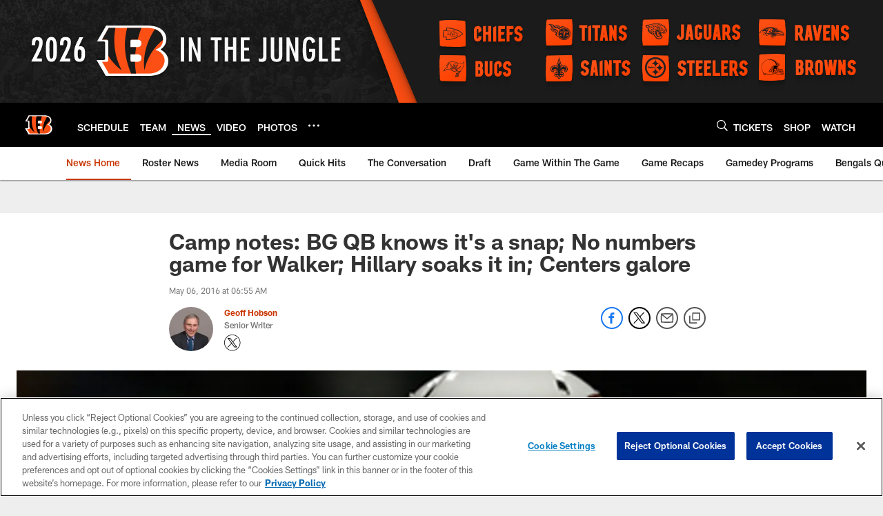

--- FILE ---
content_type: text/html; charset=utf-8
request_url: https://www.google.com/recaptcha/api2/aframe
body_size: 267
content:
<!DOCTYPE HTML><html><head><meta http-equiv="content-type" content="text/html; charset=UTF-8"></head><body><script nonce="0OZ_cqnLpelrAcsGUZQlkQ">/** Anti-fraud and anti-abuse applications only. See google.com/recaptcha */ try{var clients={'sodar':'https://pagead2.googlesyndication.com/pagead/sodar?'};window.addEventListener("message",function(a){try{if(a.source===window.parent){var b=JSON.parse(a.data);var c=clients[b['id']];if(c){var d=document.createElement('img');d.src=c+b['params']+'&rc='+(localStorage.getItem("rc::a")?sessionStorage.getItem("rc::b"):"");window.document.body.appendChild(d);sessionStorage.setItem("rc::e",parseInt(sessionStorage.getItem("rc::e")||0)+1);localStorage.setItem("rc::h",'1768996253887');}}}catch(b){}});window.parent.postMessage("_grecaptcha_ready", "*");}catch(b){}</script></body></html>

--- FILE ---
content_type: text/javascript; charset=utf-8
request_url: https://auth-id.bengals.com/accounts.webSdkBootstrap?apiKey=4_CPcIRH6iHJSRyNBBdhs8cg&pageURL=https%3A%2F%2Fwww.bengals.com%2Fnews%2Fcamp-notes-bg-qb-knows-it-s-a-snap-no-numbers-game-for-walker-hillary-s-17122065&sdk=js_latest&sdkBuild=18435&format=json
body_size: 414
content:
{
  "callId": "019be064a0a077c3954cd38d245fc5fa",
  "errorCode": 0,
  "apiVersion": 2,
  "statusCode": 200,
  "statusReason": "OK",
  "time": "2026-01-21T11:50:49.778Z",
  "hasGmid": "ver4"
}